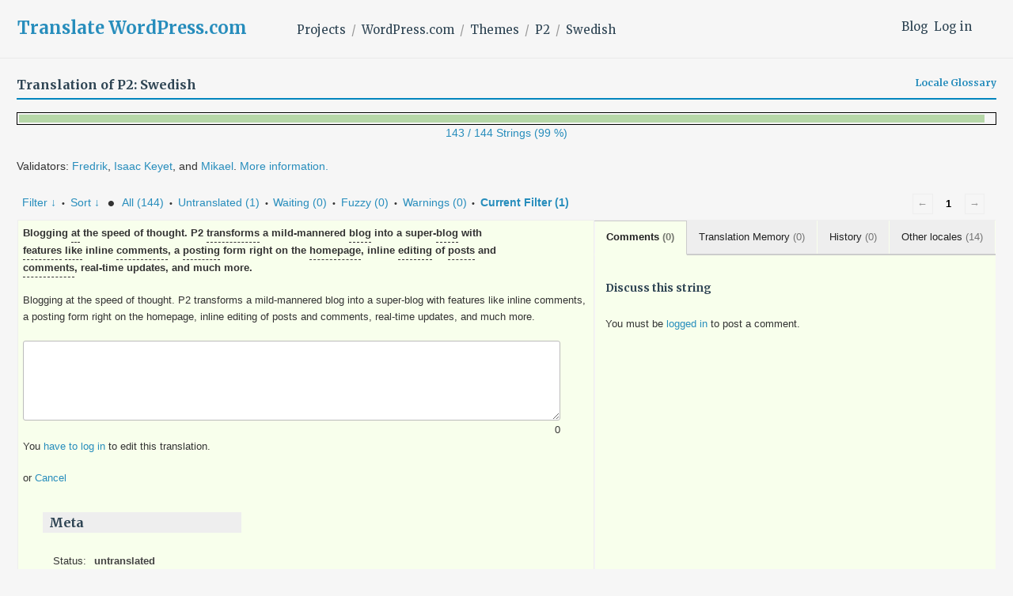

--- FILE ---
content_type: text/html; charset=UTF-8
request_url: https://translate.wordpress.com/projects/wpcom/themes/p2/sv/default/-get-translation-helpers/95661?nohc
body_size: 2823
content:
{"helper-other-locales-95661":{"content":"<ul class=\"other-locales\"><li><span class=\"locale\">az<\/span>Blogging at the speed of thought. P2 transforms a mild-mannered blog into a super-blog with features like inline comments, a posting form right on the homepage, inline editing of posts and comments, real-time updates, and much more.<\/li><li><span class=\"locale\">cy<\/span>Blogio ar gyflymdra'r meddwl. Mae P2 yn trosi blog cymedrol i uwch flog gyda nodweddion fel sylwadau mewn-lin, ffurflen gofnodi o fewn y dudalen gartref, golygu mewnlin cofnodion a sylwadau, diweddariadau byw a llawer mwy.<\/li><li><span class=\"locale\">el<\/span>\u03a4\u03bf P2 \u03b5\u03af\u03bd\u03b1\u03b9 \u03ad\u03bd\u03b1 \u03c0\u03bf\u03bb\u03cd \u03b3\u03c1\u03ae\u03b3\u03bf\u03c1\u03bf \u0398\u03ad\u03bc\u03b1 \u03b5\u03b9\u03b4\u03b9\u03ba\u03ac \u03c6\u03c4\u03b9\u03b1\u03b3\u03bc\u03ad\u03bd\u03bf \u03b3\u03b9\u03b1 \u03b4\u03b9\u03ac\u03bb\u03bf\u03b3\u03bf \u03ba\u03b1\u03b9 \u03b3\u03c1\u03ae\u03b3\u03bf\u03c1\u03b7 \u03b1\u03bd\u03c4\u03b1\u03bb\u03bb\u03b1\u03b3\u03ae \u03b1\u03c0\u03cc\u03c8\u03b5\u03c9\u03bd \u03c3\u03b5 \u03c0\u03c1\u03b1\u03b3\u03bc\u03b1\u03c4\u03b9\u03ba\u03cc \u03c7\u03c1\u03cc\u03bd\u03bf. \u03a5\u03c0\u03bf\u03c3\u03c4\u03b7\u03c1\u03af\u03b6\u03b5\u03b9 \u03c4\u03b7\u03bd \u03b4\u03b7\u03bc\u03b9\u03bf\u03c5\u03c1\u03b3\u03af\u03b1 \u03b4\u03b7\u03bc\u03bf\u03c3\u03b9\u03b5\u03cd\u03c3\u03b5\u03c9\u03bd \u03ba\u03b1\u03b9 \u03c3\u03c7\u03bf\u03bb\u03b9\u03b1\u03c3\u03bc\u03cc \u03b1\u03c0\u03b5\u03c5\u03b8\u03b5\u03af\u03b1\u03c2 \u03b1\u03c0\u03cc \u03c4\u03b7\u03bd \u03ba\u03b5\u03bd\u03c4\u03c1\u03b9\u03ba\u03ae \u03c3\u03b5\u03bb\u03af\u03b4\u03b1 \u03ba\u03b1\u03b8\u03ce\u03c2 \u03ba\u03b1\u03b9 \u03c4\u03b7\u03bd \u03b5\u03c0\u03b5\u03be\u03b5\u03c1\u03b3\u03b1\u03c3\u03af\u03b1 \u03b1\u03c5\u03c4\u03ce\u03bd \u03c3\u03b5 \u03c0\u03c1\u03b1\u03b3\u03bc\u03b1\u03c4\u03b9\u03ba\u03cc \u03c7\u03c1\u03cc\u03bd\u03bf. <\/li><li><span class=\"locale\">eo<\/span>Blogado je la rapideco de penso. P2 transformas mildan blogon en super-blogon kun ecoj kiel entekstaj komentoj, formularo por afi\u015di ene de la \u0109efpa\u011do, enteksta redaktado de afi\u015doj kaj komentoj, realtempaj \u011disdatigoj kaj multe pli.<\/li><li><span class=\"locale\">es<\/span>Blogueando a la velocidad del pensamiento. P2 transforma un blog mediocre en un superblog con funcionalidades como comentarios inline, publicar directamente desde la p\u00e1gina de inicio, edici\u00f3n inline de entradas y comentarios, actualizaciones a tiempo real,... y mucho m\u00e1s.<\/li><li><span class=\"locale\">fa<\/span>\u0648\u0628\u200c\u0646\u0648\u06cc\u0633\u06cc \u0628\u0627 \u0633\u0631\u0639\u062a \u062e\u06cc\u0627\u0644. P2 \u06cc\u06a9 \u0648\u0628\u200c\u0646\u0648\u0634\u062a \u0639\u0627\u062f\u06cc \u0631\u0627 \u0628\u0647 \u0648\u0628\u200c\u0646\u0648\u0634\u062a\u06cc \u0641\u0648\u0642\u200c\u0627\u0644\u0639\u0627\u062f\u0647 \u062a\u0628\u062f\u06cc\u0644 \u0645\u06cc\u200c\u06a9\u0646\u062f. \u0648\u06cc\u0698\u06af\u06cc\u200c\u0647\u0627\u06cc\u06cc \u0646\u0638\u06cc\u0631 \u062f\u06cc\u062f\u06af\u0627\u0647\u200c\u0647\u0627\u06cc \u062f\u0631\u0648\u0646\u200c\u062e\u0637\u06cc\u060c \u0641\u0631\u0633\u062a\u0627\u062f\u0646 \u0627\u0632 \u0631\u0627\u0647 \u0635\u0641\u062d\u0647\u0654 \u0646\u062e\u0633\u062a\u060c \u0648\u06cc\u0631\u0627\u06cc\u0634 \u062f\u0631\u0648\u0646\u200c\u0645\u062a\u0646\u06cc \u0646\u0648\u0634\u062a\u0647\u200c\u0647\u0627 \u0648 \u062f\u06cc\u062f\u06af\u0627\u0647\u200c\u0647\u0627\u060c \u0628\u0647\u200c\u0631\u0648\u0632\u0631\u0633\u0627\u0646\u06cc\u200c\u0647\u0627\u06cc \u0628\u06cc\u200c\u062f\u0631\u0646\u06af \u0648 \u0628\u0633\u06cc\u0627\u0631\u06cc \u062f\u06cc\u06af\u0631.<\/li><li><span class=\"locale\">fr<\/span>Bloguez \u00e0 la vitesse de la lumi\u00e8re. P2 transforme un blog simple en un super blog avec des fonctionnalit\u00e9s telles que des commentaires en retrait, un formulaire de cr\u00e9ation d\u2019articles directement sur la page d\u2019accueil, la modification en direct d\u2019articles et de commentaires, des mises \u00e0 jour en temps r\u00e9el et bien plus encore.<\/li><li><span class=\"locale\">is<\/span>Blogga\u00f0u me\u00f0 hra\u00f0a hugans. P2 umbreytir hef\u00f0bundnu bloggi \u00ed ofur-blogg me\u00f0 m\u00f6guleikum eins og athugasemdum beint \u00e1 s\u00ed\u00f0u, form til a\u00f0 birta f\u00e6rslur beint \u00e1 fors\u00ed\u00f0unni, breytingar \u00e1 f\u00e6rslum og athugasemdum beint \u00e1 s\u00ed\u00f0u, raunt\u00edma-uppf\u00e6rslur, og margt fleira.<\/li><li><span class=\"locale\">ja<\/span>\u601d\u8003\u306e\u30b9\u30d4\u30fc\u30c9\u3067\u30d6\u30ed\u30b0\u3092\u66f8\u304d\u307e\u3057\u3087\u3046\u3002P2 \u30c6\u30fc\u30de\u306f\u3001\u30a4\u30f3\u30e9\u30a4\u30f3\u30b3\u30e1\u30f3\u30c8\u3001\u30db\u30fc\u30e0\u30da\u30fc\u30b8\u4e0a\u306e\u6295\u7a3f\u30d5\u30a9\u30fc\u30e0\u3001\u6295\u7a3f\u30fb\u30b3\u30e1\u30f3\u30c8\u306e\u30a4\u30f3\u30e9\u30a4\u30f3\u7de8\u96c6\u3001\u30ea\u30a2\u30eb\u30bf\u30a4\u30e0\u66f4\u65b0\u306a\u3069\u306e\u3088\u3046\u306a\u6a5f\u80fd\u3067\u666e\u901a\u306e\u30d6\u30ed\u30b0\u3092\u30b9\u30fc\u30d1\u30fc\u30d6\u30ed\u30b0\u306b\u5909\u63db\u3057\u307e\u3059\u3002<\/li><li><span class=\"locale\">pt-br<\/span>Blogue na velocidade da mente. P2 transforma seu blog em um super-blog com funcionalidades como coment\u00e1rios e formul\u00e1rio de posts na p\u00e1gina inicial, f\u00e1cil edi\u00e7\u00e3o de posts e coment\u00e1rios, atualiza\u00e7\u00f5es em tempo real, e muito mais.<\/li><li><span class=\"locale\">ro<\/span>Blogging la viteza de g\u00e2ndire. P2 transform\u0103 un blog blajin \u00eentr-un super-blog cu func\u021bionalit\u0103\u021bi precum comentarii \u00een-linie, un formular de publicare chiar \u00een prima pagin\u0103, editarea articolelor \u0219i comentariilor \u00een-linie, actualiz\u0103ri \u00een timp real \u0219i multe altele.<\/li><li><span class=\"locale\">sq<\/span>Blogim me shpejt\u00ebsin\u00eb e mendimit. P2 e shnd\u00ebrron nj\u00eb blog t\u00eb qet\u00eb n\u00eb nj\u00eb superblog me ve\u00e7ori t\u00eb tilla si komentime brendazi, nj\u00eb formular postimesh drejt e te faqja hyr\u00ebse, p\u00ebrpunim brendazi t\u00eb postimeve dhe komenteve, p\u00ebrdit\u00ebsime t\u00eb atyp\u00ebratyshme, dhe plot t\u00eb tjera.<\/li><li><span class=\"locale\">vi<\/span>Vi\u1ebft blog v\u1edbi t\u1ed1c \u0111\u1ed9 suy ngh\u0129. P2 bi\u1ebfn m\u1ed9t blog hi\u1ec1n l\u00e0nh th\u00e0nh m\u1ed9t si\u00eau blog v\u1edbi c\u00e1c t\u00ednh n\u0103ng nh\u01b0 b\u00ecnh lu\u1eadn n\u1ed9i tuy\u1ebfn, bi\u1ec3u m\u1eabu \u0111\u0103ng b\u00e0i ngay tr\u00ean trang ch\u1ee7, ch\u1ec9nh s\u1eeda n\u1ed9i tuy\u1ebfn b\u00e0i vi\u1ebft v\u00e0 b\u00ecnh lu\u1eadn, c\u1eadp nh\u1eadt th\u1eddi gian th\u1ef1c v\u00e0 h\u01a1n th\u1ebf n\u1eefa.<\/li><li><span class=\"locale\">zh-hk<\/span>\u8207\u601d\u60f3\u7b49\u5feb\u7684\u5167\u5bb9\u5275\u4f5c\u3002P2 \u80fd\u5c07\u4e2d\u5eb8\u7684\u90e8\u843d\u683c\u8f49\u5316\u70ba\u5305\u542b\u8a31\u591a\u529f\u80fd\u7684\u8d85\u7d1a\u90e8\u843d\u683c\uff0c\u9019\u4e9b\u529f\u80fd\u5305\u542b\u5167\u5d4c\u7684\u7559\u8a00\u7cfb\u7d71\u3001\u9996\u9801\u4e0a\u7684\u5167\u5bb9\u767c\u4f48\u8868\u55ae\u3001\u5167\u5d4c\u7684\u6587\u7ae0\u53ca\u7559\u8a00\u7de8\u8f2f\u5668\u3001\u5373\u6642\u66f4\u65b0\u7b49\u7b49\u3002<\/li><\/ul>","count":14},"helper-translation-discussion-95661":{"content":"<div class=\"discussion-wrapper\">\n\t\t\t<ul class=\"discussion-list\">\n\t\t\t<\/ul><!-- .discussion-list -->\n\t\t<div id=\"respond\" class=\"comment-respond\">\n\t\t<h6 id=\"reply-title\" class=\"discuss-title\">Discuss this string<\/h6><p class=\"must-log-in\">You must be <a href=\"https:\/\/translate.wordpress.com\/wp-login.php?redirect_to=https%3A%2F%2Ftranslate.wordpress.com%2Fgth_original%2F31487394%2F\">logged in<\/a> to post a comment.<\/p>\t<\/div><!-- #respond -->\n\t<\/div><!-- .discussion-wrapper -->","count":0},"helper-history-95661":{"content":"No translation history for this string","count":0},"helper-translation-memory-95661":{"content":"No suggestions found!","count":0}}